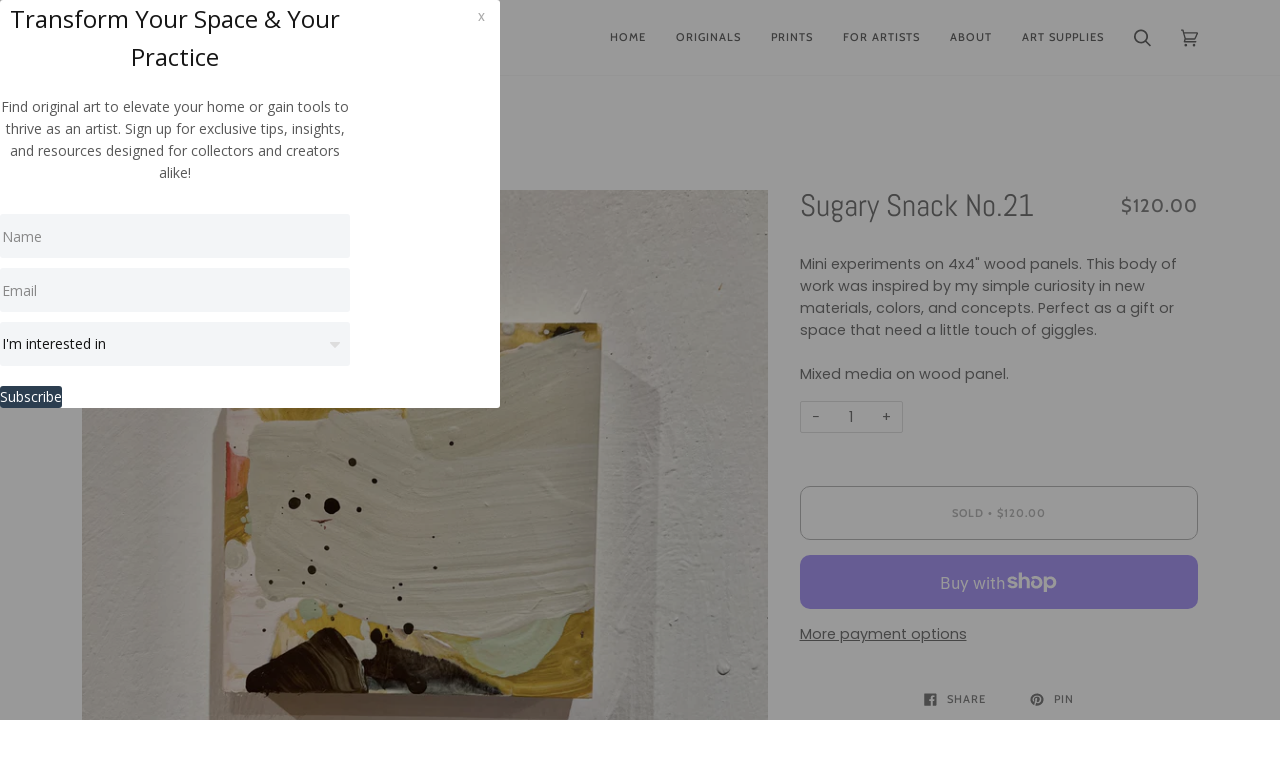

--- FILE ---
content_type: application/x-javascript
request_url: https://app.sealsubscriptions.com/shopify/public/status/shop/ninostudio.myshopify.com.js?1768408854
body_size: -266
content:
var sealsubscriptions_settings_updated='1765857778c';

--- FILE ---
content_type: text/javascript; charset=utf-8
request_url: https://lab.nino.studio/forms/2147520967/embed.js
body_size: 2055
content:
(function() {
  // write the form
  document.write("<link href=\'//fonts.googleapis.com/css?family=Open+Sans:400,700\' rel=\'stylesheet\' type=\'text/css\'>\n<link rel=\"stylesheet\" href=\"https://kajabi-app-assets.kajabi-cdn.com/assets/form_embed-86c7521dc7acadef8d99e197de2254b9aa81274569ca6ca534de8e1dac7bc3a7.css\" media=\"all\" />\n<script src=\"https://kajabi-app-assets.kajabi-cdn.com/assets/form_embed-078db9fbd605f88cacf4be4e946422176a701acc2cd5302f65edd45a886797a1.js\"><\/script>\n\n<div id=\"kajabi-form\" class=\"kajabi-form--popup\">\n  <div class=\"kajabi-modal\">\n    <div class=\"kajabi-modal__content\">\n      <form data-parsley-validate=\"true\" class=\"kajabi-form--form\" action=\"https://lab.nino.studio/forms/2147520967/form_submissions\" accept-charset=\"UTF-8\" method=\"post\"><input name=\"utf8\" type=\"hidden\" value=\"&#x2713;\" autocomplete=\"off\" /><input type=\"hidden\" name=\"authenticity_token\" value=\"eKxbg6oCZU5xkKFy4hnCIOCtPuvFHO8qc9XVRCcGOAhw1m7oyVt4XZvwXxcflg8DQmhyi1kE9qE94VqzDy+tZg==\" autocomplete=\"off\" />\n          <style id=\"form-embed-style\" type=\"text/css\">\n      #kajabi-form .kajabi-form__btn {\n        color: #ffffff;\n        background-color: #2c3e50 !important;\n      }\n      #kajabi-form .kajabi-form__btn:not(.kajabi-form__btn--disabled):hover {\n        background-color: #080b0e;\n      }\n      #kajabi-form .kajabi-modal__content {\n        background-color: #ffffff;\n      }\n      #kajabi-form.kajabi-form--inline {\n        background-color: #ffffff;\n      }\n\n  <\/style>\n\n\n<div class=\"kajabi-form__content\">\n  <div class=\"kajabi-form__title\">Transform Your Space &amp; Your Practice <\/div>\n  <div class=\"kajabi-form__subtitle\">\n    <p style=\"text-align: center;\">Find original art to elevate your home or gain tools to thrive as an artist. Sign up for exclusive tips, insights, and resources designed for collectors and creators alike!<\/p>\n  <\/div>\n  <fieldset>\n      <div class=\"text-field kajabi-form__form-item\"><input type=\"text\" name=\"form_submission[name]\" id=\"form_submission_name\" value=\"\" required=\"required\" placeholder=\"Name\" /><\/div>\n      <div class=\"email-field kajabi-form__form-item\"><input required=\"required\" placeholder=\"Email\" type=\"email\" name=\"form_submission[email]\" id=\"form_submission_email\" /><\/div>\n      <div class=\"select-box-field kajabi-form__form-item\"><select name=\"form_submission[custom_1]\" id=\"form_submission_custom_1\" required=\"required\" placeholder=\"I&#39;m interested in\"><option value=\"\">I&#39;m interested in<\/option><option value=\"Art Collecting\">Art Collecting<\/option>\n<option value=\"Art Making \">Art Making <\/option>\n<option value=\"Art Collecting &amp; Making\">Art Collecting &amp; Making<\/option><\/select><\/div>\n      <button class=\"kajabi-form__btn kajabi-form__btn--block-mobile\" type=\"submit\">Subscribe<\/button>\n  <\/fieldset>\n<\/div>\n\n<\/form>      <span class=\"kajabi-modal__close\">x<\/span>\n    <\/div>\n  <\/div>\n<\/div>\n<script type=\"text/javascript\">\n  (function(){\n    var delay = 3000;\n    var frequency = 30;\n    var cookieName = \"kjb_form_2147520967_viewed\";\n\n    _kajabi.embedModal(delay, frequency, cookieName);\n  })();\n<\/script>\n");
})();
